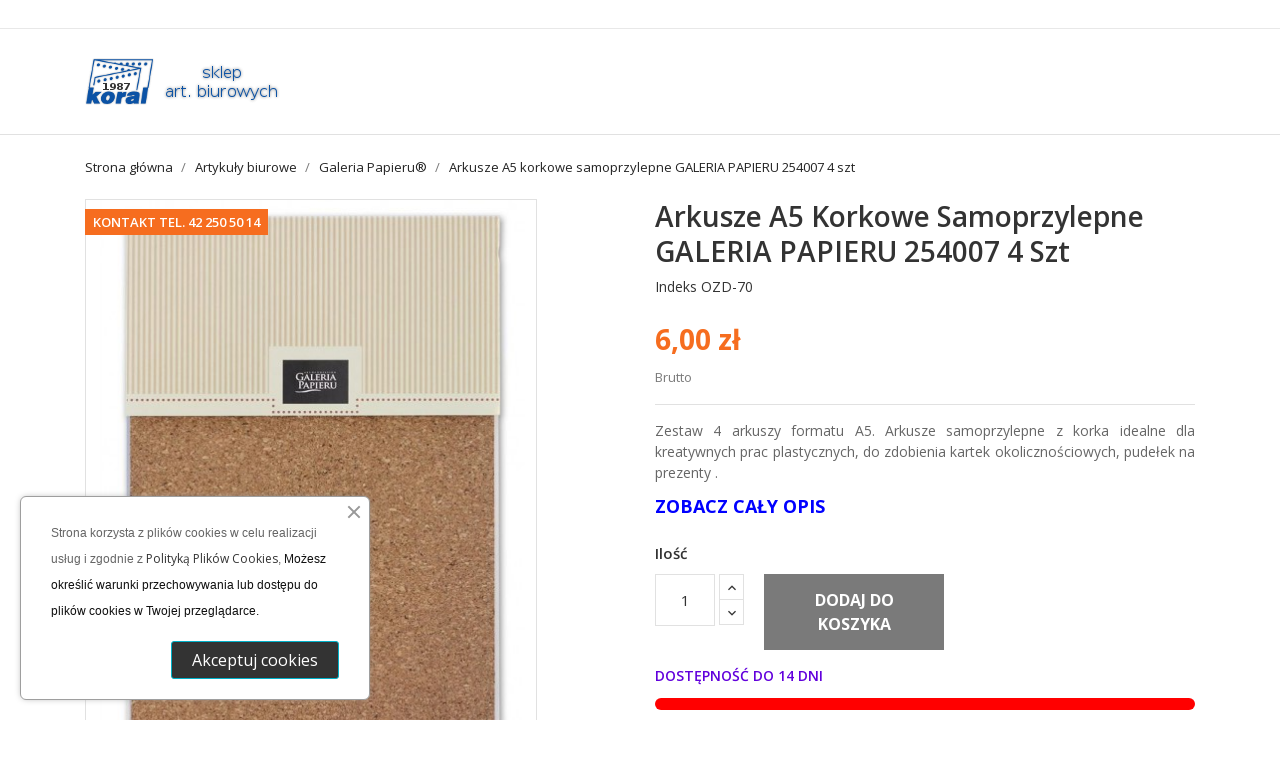

--- FILE ---
content_type: text/html; charset=utf-8
request_url: https://koral-lodz.pl/galeria-papieru/2036-arkusze-a5-samoprzylepne-korkowe-galeria-papieru-254007-4-szt.html
body_size: 14919
content:
<!doctype html>
<html lang="pl">

    <head>
        
            
  <meta charset="utf-8">


  <meta http-equiv="x-ua-compatible" content="ie=edge">



    <link rel="canonical" href="https://koral-lodz.pl/galeria-papieru/2036-arkusze-a5-samoprzylepne-korkowe-galeria-papieru-254007-4-szt.html">

  <title>Arkusze A5 samoprzylepne korkowe GALERIA PAPIERU 254007 4 szt</title>
  <meta name="description" content="Zestaw 4 arkuszy formatu A5. Arkusze samoprzylepne z korka idealne dla kreatywnych prac plastycznych, do zdobienia kartek okolicznościowych, pudełek na prezenty">
  <meta name="keywords" content="">
        <link rel="canonical" href="https://koral-lodz.pl/galeria-papieru/2036-arkusze-a5-samoprzylepne-korkowe-galeria-papieru-254007-4-szt.html">
  


  <meta name="viewport" content="width=device-width, initial-scale=1">



  <link rel="icon" type="image/vnd.microsoft.icon" href="https://koral-lodz.pl/img/favicon.ico?1644501180">
  <link rel="shortcut icon" type="image/x-icon" href="https://koral-lodz.pl/img/favicon.ico?1644501180">
  <link href="https://fonts.googleapis.com/css?family=Open+Sans:300,400,600,700" rel="stylesheet">



    <link rel="stylesheet" href="https://koral-lodz.pl/themes/bizkickpro/assets/cache/theme-9e2fa6195.css" type="text/css" media="all">




  

  <script type="text/javascript">
        var prestashop = {"cart":{"products":[],"totals":{"total":{"type":"total","label":"Razem","amount":0,"value":"0,00\u00a0z\u0142"},"total_including_tax":{"type":"total","label":"Suma (brutto)","amount":0,"value":"0,00\u00a0z\u0142"},"total_excluding_tax":{"type":"total","label":"Suma (netto)","amount":0,"value":"0,00\u00a0z\u0142"}},"subtotals":{"products":{"type":"products","label":"Produkty","amount":0,"value":"0,00\u00a0z\u0142"},"discounts":null,"shipping":{"type":"shipping","label":"Wysy\u0142ka","amount":0,"value":""},"tax":null},"products_count":0,"summary_string":"0 sztuk","vouchers":{"allowed":1,"added":[]},"discounts":[],"minimalPurchase":0,"minimalPurchaseRequired":""},"currency":{"id":1,"name":"Z\u0142oty polski","iso_code":"PLN","iso_code_num":"985","sign":"z\u0142"},"customer":{"lastname":null,"firstname":null,"email":null,"birthday":null,"newsletter":null,"newsletter_date_add":null,"optin":null,"website":null,"company":null,"siret":null,"ape":null,"is_logged":false,"gender":{"type":null,"name":null},"addresses":[]},"language":{"name":"Polski (Polish)","iso_code":"pl","locale":"pl-PL","language_code":"pl","is_rtl":"0","date_format_lite":"Y-m-d","date_format_full":"Y-m-d H:i:s","id":1},"page":{"title":"","canonical":"https:\/\/koral-lodz.pl\/galeria-papieru\/2036-arkusze-a5-samoprzylepne-korkowe-galeria-papieru-254007-4-szt.html","meta":{"title":"Arkusze A5 samoprzylepne korkowe GALERIA PAPIERU 254007 4 szt","description":"Zestaw 4 arkuszy formatu A5. Arkusze samoprzylepne z korka idealne dla kreatywnych prac plastycznych, do zdobienia kartek okoliczno\u015bciowych, pude\u0142ek na prezenty","keywords":"","robots":"index"},"page_name":"product","body_classes":{"lang-pl":true,"lang-rtl":false,"country-PL":true,"currency-PLN":true,"layout-full-width":true,"page-product":true,"tax-display-enabled":true,"product-id-2036":true,"product-Arkusze A5 korkowe samoprzylepne GALERIA PAPIERU 254007 4 szt":true,"product-id-category-445":true,"product-id-manufacturer-112":true,"product-id-supplier-0":true,"product-available-for-order":true},"admin_notifications":[]},"shop":{"name":"KORAL - artyku\u0142y biurowe \u0141\u00f3d\u017a","logo":"https:\/\/koral-lodz.pl\/img\/logo-1644501180.jpg","stores_icon":"https:\/\/koral-lodz.pl\/img\/logo_stores.png","favicon":"https:\/\/koral-lodz.pl\/img\/favicon.ico"},"urls":{"base_url":"https:\/\/koral-lodz.pl\/","current_url":"https:\/\/koral-lodz.pl\/galeria-papieru\/2036-arkusze-a5-samoprzylepne-korkowe-galeria-papieru-254007-4-szt.html","shop_domain_url":"https:\/\/koral-lodz.pl","img_ps_url":"https:\/\/koral-lodz.pl\/img\/","img_cat_url":"https:\/\/koral-lodz.pl\/img\/c\/","img_lang_url":"https:\/\/koral-lodz.pl\/img\/l\/","img_prod_url":"https:\/\/koral-lodz.pl\/img\/p\/","img_manu_url":"https:\/\/koral-lodz.pl\/img\/m\/","img_sup_url":"https:\/\/koral-lodz.pl\/img\/su\/","img_ship_url":"https:\/\/koral-lodz.pl\/img\/s\/","img_store_url":"https:\/\/koral-lodz.pl\/img\/st\/","img_col_url":"https:\/\/koral-lodz.pl\/img\/co\/","img_url":"https:\/\/koral-lodz.pl\/themes\/bizkickpro\/assets\/img\/","css_url":"https:\/\/koral-lodz.pl\/themes\/bizkickpro\/assets\/css\/","js_url":"https:\/\/koral-lodz.pl\/themes\/bizkickpro\/assets\/js\/","pic_url":"https:\/\/koral-lodz.pl\/upload\/","pages":{"address":"https:\/\/koral-lodz.pl\/adres","addresses":"https:\/\/koral-lodz.pl\/adresy","authentication":"https:\/\/koral-lodz.pl\/logowanie","cart":"https:\/\/koral-lodz.pl\/koszyk","category":"https:\/\/koral-lodz.pl\/index.php?controller=category","cms":"https:\/\/koral-lodz.pl\/index.php?controller=cms","contact":"https:\/\/koral-lodz.pl\/kontakt","discount":"https:\/\/koral-lodz.pl\/rabaty","guest_tracking":"https:\/\/koral-lodz.pl\/sledzenie-zamowien-gosci","history":"https:\/\/koral-lodz.pl\/historia-zamowien","identity":"https:\/\/koral-lodz.pl\/dane-osobiste","index":"https:\/\/koral-lodz.pl\/","my_account":"https:\/\/koral-lodz.pl\/moje-konto","order_confirmation":"https:\/\/koral-lodz.pl\/potwierdzenie-zamowienia","order_detail":"https:\/\/koral-lodz.pl\/index.php?controller=order-detail","order_follow":"https:\/\/koral-lodz.pl\/sledzenie-zamowienia","order":"https:\/\/koral-lodz.pl\/zam\u00f3wienie","order_return":"https:\/\/koral-lodz.pl\/index.php?controller=order-return","order_slip":"https:\/\/koral-lodz.pl\/potwierdzenie-zwrotu","pagenotfound":"https:\/\/koral-lodz.pl\/nie-znaleziono-strony","password":"https:\/\/koral-lodz.pl\/odzyskiwanie-hasla","pdf_invoice":"https:\/\/koral-lodz.pl\/index.php?controller=pdf-invoice","pdf_order_return":"https:\/\/koral-lodz.pl\/index.php?controller=pdf-order-return","pdf_order_slip":"https:\/\/koral-lodz.pl\/index.php?controller=pdf-order-slip","prices_drop":"https:\/\/koral-lodz.pl\/promocje","product":"https:\/\/koral-lodz.pl\/index.php?controller=product","search":"https:\/\/koral-lodz.pl\/szukaj","sitemap":"https:\/\/koral-lodz.pl\/Mapa strony","stores":"https:\/\/koral-lodz.pl\/nasze-sklepy","supplier":"https:\/\/koral-lodz.pl\/dostawcy","register":"https:\/\/koral-lodz.pl\/logowanie?create_account=1","order_login":"https:\/\/koral-lodz.pl\/zam\u00f3wienie?login=1"},"alternative_langs":[],"theme_assets":"\/themes\/bizkickpro\/assets\/","actions":{"logout":"https:\/\/koral-lodz.pl\/?mylogout="},"no_picture_image":{"bySize":{"small_default":{"url":"https:\/\/koral-lodz.pl\/img\/p\/pl-default-small_default.jpg","width":98,"height":124},"cart_default":{"url":"https:\/\/koral-lodz.pl\/img\/p\/pl-default-cart_default.jpg","width":125,"height":159},"home_default":{"url":"https:\/\/koral-lodz.pl\/img\/p\/pl-default-home_default.jpg","width":350,"height":446},"medium_default":{"url":"https:\/\/koral-lodz.pl\/img\/p\/pl-default-medium_default.jpg","width":452,"height":575},"large_default":{"url":"https:\/\/koral-lodz.pl\/img\/p\/pl-default-large_default.jpg","width":513,"height":655}},"small":{"url":"https:\/\/koral-lodz.pl\/img\/p\/pl-default-small_default.jpg","width":98,"height":124},"medium":{"url":"https:\/\/koral-lodz.pl\/img\/p\/pl-default-home_default.jpg","width":350,"height":446},"large":{"url":"https:\/\/koral-lodz.pl\/img\/p\/pl-default-large_default.jpg","width":513,"height":655},"legend":""}},"configuration":{"display_taxes_label":true,"display_prices_tax_incl":true,"is_catalog":false,"show_prices":true,"opt_in":{"partner":false},"quantity_discount":{"type":"price","label":"cena jednostkowa"},"voucher_enabled":1,"return_enabled":0},"field_required":[],"breadcrumb":{"links":[{"title":"Strona g\u0142\u00f3wna","url":"https:\/\/koral-lodz.pl\/"},{"title":"Artyku\u0142y biurowe","url":"https:\/\/koral-lodz.pl\/7-artykuly-biurowe"},{"title":"Galeria Papieru\u00ae","url":"https:\/\/koral-lodz.pl\/445-galeria-papieru"},{"title":"Arkusze A5 korkowe samoprzylepne GALERIA PAPIERU 254007 4 szt","url":"https:\/\/koral-lodz.pl\/galeria-papieru\/2036-arkusze-a5-samoprzylepne-korkowe-galeria-papieru-254007-4-szt.html"}],"count":4},"link":{"protocol_link":"https:\/\/","protocol_content":"https:\/\/"},"time":1768618061,"static_token":"24affa65ded8da2bee640f64403e13d7","token":"e981f6b8ea647f73ff661cd9e2ab4608","debug":false};
        var prestashopFacebookAjaxController = "https:\/\/koral-lodz.pl\/module\/ps_facebook\/Ajax";
        var psr_icon_color = "#9d0b0b";
      </script>



  <style>
    #loader-wrapper {
        background-color: rgba(255,255,255,0.9);
        background-position: center center;
        background-repeat: no-repeat;
        background-image: url(/modules/ht_themeloader/views/img/preloader.gif);
    }
</style><script type="text/javascript">
 var baseAjax ='https://koral-lodz.pl/module/ybc_productimagehover/ajax';
 var YBC_PI_TRANSITION_EFFECT = 'zoom';
 var _PI_VER_17_ = 1
 var _PI_VER_16_ = 1
</script><style>
            a:hover{
            color: #f66d1f;
        }
        #header a:hover{
            color: #f66d1f;
        }
        body#checkout a:hover{
            color: #f66d1f;
        }
        #header .header-nav .right-nav .user-info > a:hover{
            color: #f66d1f;
        } 
        #header .header-nav .right-nav #contact-link > a:hover{
            color: #f66d1f;
        }
        #header .ht-account-links .toggle-link-content span:hover {
            color: #f66d1f;
        }
        #header .ht-account-links .toggle-link-icon span:hover {
            color: #f66d1f;
        }
        .header-bottom {
            background-color: #f66d1f;
        }
        #header.ht-menu-sticy > .header-bottom {
            background-color: #f66d1f;
        }
        #_desktop_cart .blockcart:hover{
            color: #f66d1f;
        }
        #header .main-menu .sub-menu .top-menu > li a:hover {
            color: #f66d1f;
        }
        .section-title > h2 > span::before {
            border-color: #f66d1f;
        }
        #product-modal .modal-content .modal-body .product-images img:hover{
            border-top: 3px solid #f66d1f;
        }
        .carousel .carousel-control .icon-next:hover, 
        .carousel .carousel-control .icon-prev:hover {
            background-color: #f66d1f;
            border-color: #f66d1f;
        }
        #products .highlighted-informations .quick-view:hover{
            color: #f66d1f;
        } 
        .featured-products .highlighted-informations .quick-view:hover{
            color: #f66d1f;
        }
        .product-accessories .highlighted-informations .quick-view:hover{
            color: #f66d1f;
        }
        .product-miniature .highlighted-informations .quick-view:hover{
            color: #f66d1f;
        }
        #header .main-menu .top-menu.ht-classic > li.ht-level-0 > .collapse > ul.top-menu li a:hover{
            color: #f66d1f;
        }
        #products .product-title a:hover{     
            color: #f66d1f;   
        } 
        .product-price {
            color: #f66d1f;
        }
        #products .product-price-and-shipping, 
        .featured-products .product-price-and-shipping, 
        .product-accessories .product-price-and-shipping, 
        .product-item .product-miniature .product-price-and-shipping {
            color: #f66d1f;
        }
        .featured-products .product-title a:hover{
            color: #f66d1f;
        } 
        .product-accessories .product-title a:hover{
            color: #f66d1f;
        }
        .product-miniature .product-title a:hover{
            color: #f66d1f;
        }
        .home-fullwidth-block ul li h1{
            color: #f66d1f;
        }
        .home-advantage-block .hab-inner .home-advantage-block-inner > span{
            color: #f66d1f;
        }
        .contactinfo-section .footer-links-column .footer-column-content .content > p > span a:hover{
            color: #f66d1f;
        }
        #left-column .block-categories .category-sub-menu li:hover > a{
            color: #f66d1f;
        } 
        #category #left-column #search_filters .facet .title h1:hover{
            color: #f66d1f;
        } 
        #search_filters .facet .facet-label a:hover{
            color: #f66d1f;
        } 
        #search_filters_brands .facet .facet-label a:hover{
            color: #f66d1f;
        } 
        #search_filters_suppliers .facet .facet-label a:hover{
            color: #f66d1f;
        }
        .block-categories .collapse-icons .add:hover{
            color: #f66d1f;
        } 
        .navbar-toggler .material-icons:hover{
            color: #f66d1f;
        }
        .clear-all-wrapper .btn-tertiary:hover{
            color: #f66d1f;
        }
        .product-additional-info .social-sharing li a:hover{
            color: #f66d1f;
        }
        .product-line-grid-right .cart-line-product-actions .remove-from-cart:hover{
            color: #f66d1f;
        } 
        .product-line-grid-right .product-price .remove-from-cart:hover{
            color: #f66d1f;
        }
        .cart-grid-body a.label:hover{
            color: #f66d1f;
        }
        .cart-grid-body a.label:hover
        {
            color: #f66d1f;
        }
        /*#header .header-nav .cart-preview a:hover, 
        #header .header-nav .cart-preview i:hover {
            color: #f66d1f;
        }
        #header .header-nav .cart-preview.active a:hover, 
        #header .header-nav .cart-preview.active i:hover {
            color: #f66d1f;
        }*/
        #products .products-grid .products .product-item.list-view .product-description .product-title > a:hover {
            color: #f66d1f;
        }
        #left-column .block-categories .category-sub-menu li:hover > a ,
        #category #left-column #search_filters .facet .title h1:hover,
        .block-categories .collapse-icons .add:hover,
        .navbar-toggler .material-icons:hover{
            color: #f66d1f;
        }
        #_mobile_top_menu .navbar-toggler .material-icons:hover,
        #footer .navbar-toggler .material-icons:hover{
            color: #f66d1f;
        }
        #header .header-nav #menu-icon .material-icons:hover   {
            color: #f66d1f;
        }
        .block_newsletter .btn.btn-primary {
            background: #f66d1f;
        }
        .footer-top {
            background: #f66d1f;
        }
        .footer-container .about-section .footer-links-column .footer-column-content .footer-social-icon li a {
            background: #f66d1f;    
            border-color: #f66d1f;
        }
        .footer-container .about-section .footer-links-column .footer-column-content .footer-social-icon li:hover a {
            color: #f66d1f;
        }

        .btn-primary.focus{        
            background-color: #f66d1f;    
        } 
        .btn-primary:focus{        
            background-color: #f66d1f;    
        }
        .btn-primary:hover{        
            background-color: #f66d1f;  
        }
        #header .main-menu > ul .current a[data-depth="0"],        
        #header .main-menu > ul a[data-depth="0"]:hover{        
            background-color: #f66d1f;   
        }
        .featured-products .owl-controls.clickable .owl-buttons > div:hover{        
            background-color: #f66d1f;  
        }
        #products .product-miniature .discount-percentage{        
            background-color: #f66d1f;   
        } 
        #products .product-miniature .on-sale{        
            background-color: #f66d1f;   
        } 
        #products .product-miniature .online-only{        
            background-color: #f66d1f;   
        } 
        #products .product-miniature .pack{        
            background-color: #f66d1f;   
        } 
        #products .product-miniature .product-flags .new{        
            background-color: #f66d1f;  
        } 
        .featured-products .product-miniature .discount-percentage{        
            background-color: #f66d1f; 
        } 
        .featured-products .product-miniature .on-sale{        
            background-color: #f66d1f;  
        } 
        .featured-products .product-miniature .online-only{        
            background-color: #f66d1f;   
        } 
        .featured-products .product-miniature .pack{        
            background-color: #f66d1f;   
        } 
        .featured-products .product-miniature .product-flags .new{        
            background-color: #f66d1f;   
        } 
        .product-accessories .product-miniature .discount-percentage{        
            background-color: #f66d1f; 
        } 
        .product-accessories .product-miniature .on-sale{        
            background-color: #f66d1f;  
        } 
        .product-accessories .product-miniature .online-only{        
            background-color: #f66d1f;   
        } 
        .product-accessories .product-miniature .pack{        
            background-color: #f66d1f;  
        } 
        .product-accessories .product-miniature .product-flags .new{      
            background-color: #f66d1f;  
        } 
        .product-miniature .product-miniature .discount-percentage{    
            background-color: #f66d1f;  
        } 
        .product-miniature .product-miniature .on-sale{   
            background-color: #f66d1f;  
        } 
        .product-miniature .product-miniature .online-only{    
            background-color: #f66d1f;  
        } 
        .product-miniature .product-miniature .pack{     
            background-color: #f66d1f;  
        } 
        .product-miniature .product-miniature .product-flags .new{     
            background-color: #f66d1f;  
        }
        .bootstrap-touchspin .btn-touchspin:hover{       
            background-color: #f66d1f;   
        }
        .add .btn:hover{      
            background-color: #f66d1f;  
        }
        #product .btn:hover{     
            background-color: #f66d1f;   
        }
        .latest-offer-section .offer-inner > a:hover{   
            background-color: #f66d1f;  
        }
        .pagination li a:hover, 
        .pagination li:hover span{   
            background-color: #f66d1f;  
        }
        #products .row.products-selection .display-mode span:hover{   
            background-color: #f66d1f;  
        }
        .input-group .input-group-btn > .btn:hover{   
            background-color: #f66d1f;  
        }
        .home-fullwidth-block .action.primary:hover{   
            background-color: #f66d1f;  
        }
        .testimonial-slider .owl-controls.clickable .owl-buttons > div:hover{    
            background-color: #f66d1f;  
        }
        #footer .newsletter-section .block_newsletter form .col-xs-12 .btn-primary{      
            background-color: #f66d1f;  
        }
        #footer .block-social ul > li{      
            background-color: #f66d1f;  
        }
        .scrollTop{     
            background-color: #f66d1f;   
        }
        .has-discount .discount{    
            background-color: #f66d1f; 
        }
        #blockcart-modal .cart-content-btn .btn:hover{    
            background-color: #f66d1f;    
        }
        .checkout-step .content > .nav-inline > .nav-item .nav-link.active{    
            background-color: #f66d1f;   
        }
        .checkout-step .content > .nav-inline > .nav-item .nav-link:hover{    
            background-color: #f66d1f;  
        }
        body#checkout section.checkout-step .radio-inline input[type="radio"]:checked + span{    
            background-color: #f66d1f; 
        }
        .active_filters{
            background-color: #f66d1f;
        }
        #header .main-menu .sub-menu{
            border-top-color: #f66d1f;
        }
        .latest-offer-section .offer-inner > a{
            border: 2px solid #f66d1f;
        }
        .home-fullwidth-block .action.primary:hover{
            border-color: #f66d1f;
        }
        .color.active{        background-color: #f66d1f;    } .color:hover{
            border-color: #f66d1f;
        }
        .custom-checkbox input[type="checkbox"] + span.color.active{
            border-color: #f66d1f;
        }
        .facet-label.active .custom-checkbox span.color{
            border-color: #f66d1f;
        }
        .scrollTop{
            border-color: #f66d1f;
        }
        .facet-label:hover .custom-checkbox span.color{
            border-color: #f66d1f;
        }
        .checkout-step .content > .nav-inline > .nav-item .nav-link.active{
            border-color: #f66d1f;
        }
        .checkout-step .content > .nav-inline > .nav-item .nav-link:hover{
            border-color: #f66d1f;
        }
        #header .main-menu .top-menu.ht-classic > li.ht-level-0 > .collapse > ul.top-menu li .collapse{
            border-top: 3px solid #f66d1f;
        }
        .custom-radio input[type="radio"]:checked + span{        
            background-color: #f66d1f;   
        } 
        #header .main-menu > ul a[data-depth="0"]:hover{        
            background-color: #f66d1f;   
        } 
    

            .products-grid .products .product-item .product-miniature .thumbnail-container .product-image-block,
        #products .products-grid .products .product-item .product-miniature .thumbnail-container .product-image-block{
            border: 1px solid #e1e1e1;
        }
    
    #products .products-grid .products .product-item{
                    width: 33.3333%;
            }
    @media(max-width: 767px) {
        #products .products-grid .products .product-item {
            width: 33.3333%;
        }
    }
    @media(max-width: 639px) {
        #products .products-grid .products .product-item {
            width: 50%;
        }
    }


    
    
    
    
</style>




        
    <meta property="og:type" content="product">
    <meta property="og:url" content="https://koral-lodz.pl/galeria-papieru/2036-arkusze-a5-samoprzylepne-korkowe-galeria-papieru-254007-4-szt.html">
    <meta property="og:title" content="Arkusze A5 samoprzylepne korkowe GALERIA PAPIERU 254007 4 szt">
    <meta property="og:site_name" content="KORAL - artykuły biurowe Łódź">
    <meta property="og:description" content="Zestaw 4 arkuszy formatu A5. Arkusze samoprzylepne z korka idealne dla kreatywnych prac plastycznych, do zdobienia kartek okolicznościowych, pudełek na prezenty">
    <meta property="og:image" content="https://koral-lodz.pl/7260-large_default/arkusze-a5-samoprzylepne-korkowe-galeria-papieru-254007-4-szt.jpg">
    <meta property="product:pretax_price:amount" content="4.88">
    <meta property="product:pretax_price:currency" content="PLN">
    <meta property="product:price:amount" content="6">
    <meta property="product:price:currency" content="PLN">
            <meta property="product:weight:value" content="0.100000">
        <meta property="product:weight:units" content="kg">
    
    </head>

    <body id="product" class="lang-pl country-pl currency-pln layout-full-width page-product tax-display-enabled product-id-2036 product-arkusze-a5-korkowe-samoprzylepne-galeria-papieru-254007-4-szt product-id-category-445 product-id-manufacturer-112 product-id-supplier-0 product-available-for-order">

        
            
        

    <main>
        <div class="ht-main-content">
        
                    

        <header id="header">
            
                
    <div class="header-banner">
        
    </div>



    <nav class="header-nav">
        <div class="container">
            <div class="row">
                <div class="hidden-sm-down">
                    <div class="col-md-6 col-xs-12 payment-currency-block">
                        
                    </div>
                    <div class="col-md-6 right-nav">
                        
                    </div>
                </div>
                <div class="hidden-md-up text-sm-center mobile">
                    <div class="float-xs-left" id="menu-icon">
                        <i class="material-icons d-inline">&#xE5D2;</i>
                    </div>
                    <div class="float-xs-right" id="_mobile_cart"></div>
                    <div class="float-xs-right" id="_mobile_user_info"></div>
                    <div class="top-logo" id="_mobile_logo"></div>
                    <div class="clearfix"></div>
                </div>
            </div>
        </div>
    </nav>



    <div class="header-top">
        <div class="container">
            <div class="row">
                <div class="col-md-4  hidden-sm-down" id="_desktop_logo">
                    <h1 class="header-logo">
                        <a href="https://koral-lodz.pl/">
                            <img class="logo" src="https://koral-lodz.pl/img/logo-1644501180.jpg" alt="KORAL - artykuły biurowe Łódź" title="KORAL - artykuły biurowe Łódź">
                            <span style="display: none;">KORAL - artykuły biurowe Łódź</span>
                        </a>
                    </h1>
                </div>
                <div class="col-md-8 col-sm-12 position-static">
                    
                    <div class="clearfix"></div>
                </div>
            </div>
            <div id="mobile_top_menu_wrapper" class="row hidden-md-up" style="display:none;">
                <div class="js-top-menu mobile" id="_mobile_top_menu"></div>
                <div class="js-top-menu-bottom">
                    <div id="_mobile_currency_selector"></div>
                    <div id="_mobile_language_selector"></div>
                    <div id="_mobile_contact_link"></div>
                </div>
            </div>
        </div>
    </div>
    
            
        </header>

        
            
<aside id="notifications">
  <div class="container">
    
    
    
      </div>
</aside>
        
        
        <section id="wrapper">
            
            <div class="container">
                
                    <nav data-depth="4" class="breadcrumb hidden-sm-down">
  <ol itemscope itemtype="http://schema.org/BreadcrumbList">
          
        <li itemprop="itemListElement" itemscope itemtype="http://schema.org/ListItem">
          <a itemprop="item" href="https://koral-lodz.pl/">
            <span itemprop="name">Strona główna</span>
          </a>
          <meta itemprop="position" content="1">
        </li>
      
          
        <li itemprop="itemListElement" itemscope itemtype="http://schema.org/ListItem">
          <a itemprop="item" href="https://koral-lodz.pl/7-artykuly-biurowe">
            <span itemprop="name">Artykuły biurowe</span>
          </a>
          <meta itemprop="position" content="2">
        </li>
      
          
        <li itemprop="itemListElement" itemscope itemtype="http://schema.org/ListItem">
          <a itemprop="item" href="https://koral-lodz.pl/445-galeria-papieru">
            <span itemprop="name">Galeria Papieru®</span>
          </a>
          <meta itemprop="position" content="3">
        </li>
      
          
        <li itemprop="itemListElement" itemscope itemtype="http://schema.org/ListItem">
          <a itemprop="item" href="https://koral-lodz.pl/galeria-papieru/2036-arkusze-a5-samoprzylepne-korkowe-galeria-papieru-254007-4-szt.html">
            <span itemprop="name">Arkusze A5 korkowe samoprzylepne GALERIA PAPIERU 254007 4 szt</span>
          </a>
          <meta itemprop="position" content="4">
        </li>
      
      </ol>
</nav>
                
                <div class="row">
                    

                    
  <div id="content-wrapper">
    
    

    <section id="main" itemscope itemtype="https://schema.org/Product">
        <meta itemprop="url" content="https://koral-lodz.pl/galeria-papieru/2036-arkusze-a5-samoprzylepne-korkowe-galeria-papieru-254007-4-szt.html">

        <div class="row">
            <div class="col-md-6">
                
                    <section class="page-content" id="content">
                        
                            
                                <ul class="product-flags">
                                                                            <li class="product-flag out_of_stock">Kontakt tel. 42 250 50 14</li>
                                                                        </ul>
                            

                            
                                <div class="images-container js-images-container">
  
    <div class="product-cover">
              <img
          class="js-qv-product-cover img-fluid"
          src="https://koral-lodz.pl/7260-medium_default/arkusze-a5-samoprzylepne-korkowe-galeria-papieru-254007-4-szt.jpg"
                      alt="Arkusze A5 samoprzylepne korkowe GALERIA PAPIERU 254007"
            title="Arkusze A5 samoprzylepne korkowe GALERIA PAPIERU 254007"
                    loading="lazy"
          width="452"
          height="575"
        >
        <div class="layer hidden-sm-down" data-toggle="modal" data-target="#product-modal">
          <i class="material-icons zoom-in">search</i>
        </div>
          </div>
  

  
    <div class="js-qv-mask mask">
      <ul class="product-images js-qv-product-images">
                  <li class="thumb-container js-thumb-container">
            <img
              class="thumb js-thumb  selected js-thumb-selected "
              data-image-medium-src="https://koral-lodz.pl/7260-medium_default/arkusze-a5-samoprzylepne-korkowe-galeria-papieru-254007-4-szt.jpg"
              data-image-large-src="https://koral-lodz.pl/7260-large_default/arkusze-a5-samoprzylepne-korkowe-galeria-papieru-254007-4-szt.jpg"
              src="https://koral-lodz.pl/7260-small_default/arkusze-a5-samoprzylepne-korkowe-galeria-papieru-254007-4-szt.jpg"
                              alt="Arkusze A5 samoprzylepne korkowe GALERIA PAPIERU 254007"
                title="Arkusze A5 samoprzylepne korkowe GALERIA PAPIERU 254007"
                            loading="lazy"
              width="98"
              height="124"
            >
          </li>
              </ul>
    </div>
  

</div>
                            
                            <div class="scroll-box-arrows">
                                <i class="material-icons left">&#xE314;</i>
                                <i class="material-icons right">&#xE315;</i>
                            </div>

                        
                    </section>
                
            </div>
            <div class="col-md-6">
                
                    
                        <h1 class="h1" itemprop="name">Arkusze A5 korkowe samoprzylepne GALERIA PAPIERU 254007 4 szt</h1>
                    
											<div class="product-reference">
							<label class="label">Indeks </label>
							<span itemprop="sku">OZD-70</span>
							
						</div>
					                
                
                      <div class="product-prices">
    
          

    
      <div
        class="product-price h5 "
        itemprop="offers"
        itemscope
        itemtype="https://schema.org/Offer"
      >
        <link itemprop="availability" href="https://schema.org/InStock"/>
        <meta itemprop="priceCurrency" content="PLN">

        <div class="current-price">
          <span itemprop="price" content="6">6,00 zł</span>

                  </div>

        
                  
      </div>
    

    
          

    
          

    
          

    

    <div class="tax-shipping-delivery-label">
              Brutto
            
      
    </div>
  </div>
					
                

                <div class="product-information">
                    
                        <div id="product-description-short-2036" class="product-short-desc" itemprop="description"><p>Zestaw 4 arkuszy formatu A5. Arkusze samoprzylepne z korka idealne dla kreatywnych prac plastycznych, do zdobienia kartek okolicznościowych, pudełek na prezenty .</p></div>
						<p><a href="#tabs"><span style="color:blue; font-weight:bold">ZOBACZ CAŁY OPIS</span></a></p>
                    

                    
                    <div class="product-actions">
                        
                            <form action="https://koral-lodz.pl/koszyk" method="post" id="add-to-cart-or-refresh">
                                <input type="hidden" name="token" value="24affa65ded8da2bee640f64403e13d7">
                                <input type="hidden" name="id_product" value="2036" id="product_page_product_id">
                                <input type="hidden" name="id_customization" value="0" id="product_customization_id">

                                
                                    <div class="product-variants js-product-variants">
  </div>
                                

                                
                                                                    

                                
                                    <section class="product-discounts">
  </section>
                                

                                
                                    <div class="product-add-to-cart js-product-add-to-cart">
      <span class="control-label">Ilość</span>

    
      <div class="product-quantity clearfix">
        <div class="qty">
          <input
            type="number"
            name="qty"
            id="quantity_wanted"
            inputmode="numeric"
            pattern="[0-9]*"
                          value="1"
              min="1"
                        class="input-group"
            aria-label="Ilość"
          >
        </div>

        <div class="add">
          <button
            class="btn btn-primary add-to-cart"
            data-button-action="add-to-cart"
            type="submit"
                          disabled
                      >
            <i class="material-icons shopping-cart">&#xE547;</i>
            Dodaj do koszyka
          </button>
        </div>

        
      </div>
    

    
      <span id="product-availability" class="js-product-availability">
                              <i class="material-icons product-unavailable">&#xE14B;</i>
                    Kontakt tel. 42 250 50 14
              </span>
    

    
      <p class="product-minimal-quantity js-product-minimal-quantity">
              </p>
    
  </div>
                                

                                
                                    <div class="product-additional-info">
  

<style>

            .product-information .product-timer-wrapper .timer-wrapper-outer .timer .timer-wrapper .time {
            background: #333333;
        }
        
            .product-information .product-timer-wrapper > span > span {
            color: #ff0000;
        }
    
            .product-information .product-timer-wrapper .timer-wrapper-outer .timer .timer-wrapper .time {
            color: #FFFFFF;
        }
    
            .product-information .product-timer-wrapper > span {
            color: #333333;
        } 
        .product-information .product-timer-wrapper .timer-wrapper-outer .timer .timer-wrapper .text {
            color: #333333;
        }
    
                        .product-information .product-timer-wrapper.sticky-timer {
                background-color: #ffffff;
            }
            
    
</style>    <div class="product-qty-wrapper">
                    <div class="message-text">Dostępność do 14 dni</div>
                            <div class="progressbar-block">
                <span class="outer-bar">
                    <span class="inner-bar" style="max-width: 100%;"></span>
                </span>
            </div>
            </div>

    <style>

        #product #product-availability{
            display: none !important;
        }

                    .product-qty-wrapper .message-text {
                color: #6200dc;
            }
                            .product-qty-wrapper .message-text > span {
                color: #ff0000;
            }
                                            .product-qty-wrapper .progressbar-block .outer-bar .inner-bar {
                    background-color: #ff0000;
                }
                            
    </style>


      <div class="social-sharing">
      <span>Udostępnij</span>
      <ul>
                  <li class="facebook icon-gray"><a href="https://www.facebook.com/sharer.php?u=https%3A%2F%2Fkoral-lodz.pl%2Fgaleria-papieru%2F2036-arkusze-a5-samoprzylepne-korkowe-galeria-papieru-254007-4-szt.html" class="text-hide" title="Udostępnij" target="_blank">Udostępnij</a></li>
                  <li class="twitter icon-gray"><a href="https://twitter.com/intent/tweet?text=Arkusze+A5+korkowe+samoprzylepne+GALERIA+PAPIERU+254007+4+szt https%3A%2F%2Fkoral-lodz.pl%2Fgaleria-papieru%2F2036-arkusze-a5-samoprzylepne-korkowe-galeria-papieru-254007-4-szt.html" class="text-hide" title="Tweetuj" target="_blank">Tweetuj</a></li>
                  <li class="pinterest icon-gray"><a href="https://www.pinterest.com/pin/create/button/?media=https%3A%2F%2Fkoral-lodz.pl%2F7260%2Farkusze-a5-samoprzylepne-korkowe-galeria-papieru-254007-4-szt.jpg&amp;url=https%3A%2F%2Fkoral-lodz.pl%2Fgaleria-papieru%2F2036-arkusze-a5-samoprzylepne-korkowe-galeria-papieru-254007-4-szt.html" class="text-hide" title="Pinterest" target="_blank">Pinterest</a></li>
              </ul>
    </div>
  

</div>
                                

                                
                                    <input class="product-refresh ps-hidden-by-js" name="refresh" type="submit" value="Odśwież">
                                
                            </form>
                        

                    </div>

                    
                    
                        <div class="blockreassurance_product">
            <div>
            <span class="item-product">
                                                        <img class="svg invisible" src="/modules/blockreassurance/views/img/img_perso/security.svg">
                                    &nbsp;
            </span>
                          <span class="block-title" style="color:#000000;">Polityka bezpieczeństwa</span>
              <p style="color:#000000;">W celu zapewnienia maksymalnego bezpieczeństwa Państwa transakcji, wykorzystujemy protokół SSL</p>
                    </div>
            <div style="cursor:pointer;" onclick="window.open('https://koral-lodz.pl/content/1-dostawa')">
            <span class="item-product">
                                                        <img class="svg invisible" src="/modules/blockreassurance/views/img/reassurance/pack2/carrier.svg">
                                    &nbsp;
            </span>
                          <span class="block-title" style="color:#000000;">Zasady dostawy</span>
              <p style="color:#000000;">kurier, odbiór własny, nasz transport w Łodzi  </p>
                    </div>
            <div style="cursor:pointer;" onclick="window.open('https://koral-lodz.pl/content/7-zwroty')">
            <span class="item-product">
                                                        <img class="svg invisible" src="/modules/blockreassurance/views/img/reassurance/pack2/parcel.svg">
                                    &nbsp;
            </span>
                          <span class="block-title" style="color:#000000;">Zasady zwrotu</span>
              <p style="color:#000000;">Zwrot nieużywanego towaru do 14 dni</p>
                    </div>
        <div class="clearfix"></div>
</div>

                    
                </div>
            </div>
        </div>
		 <a name="tabs"/>
        
            <div class="tabs">
                <ul class="nav nav-tabs" role="tablist">
                                            <li class="nav-item">
                            <a
                                class="nav-link active"
                                data-toggle="tab"
                                href="#description"
                                role="tab"
                                aria-controls="description"
                                 aria-selected="true">Opis</a>
                        </li>
                                        <li class="nav-item">
                        <a
                            class="nav-link"
                            data-toggle="tab"
                            href="#product-details"
                            role="tab"
                            aria-controls="product-details"
                            >Szczegóły Produktu</a>
                    </li>
                                                                                                        <li class="nav-item">
                            <a
                                class="nav-link"
                                data-toggle="tab"
                                href="#extra-0"
                                role="tab"
                                aria-controls="extra-0">Komentarze</a>
                        </li>
                                    </ul>

                <div class="tab-content" id="tab-content">
                    <div class="tab-pane fade in active" id="description" role="tabpanel">
                        
                            <div class="product-description"><h1>Arkusze A5 samoprzylepne korkowe GALERIA PAPIERU 254007 4 szt</h1>
<ul>
<li>ilość arkuszy w opakowaniu : 4 szt</li>
<li>kolor : beżowy</li>
<li>produkt : GALERIA PAPIERU</li>
<li>kod producenta : 254007</li>
</ul>
<p></p></div>
                        
                    </div>

                    
                        <div class="tab-pane fade"
     id="product-details"
     data-product="{&quot;id_shop_default&quot;:&quot;1&quot;,&quot;id_manufacturer&quot;:&quot;112&quot;,&quot;id_supplier&quot;:&quot;0&quot;,&quot;reference&quot;:&quot;OZD-70&quot;,&quot;is_virtual&quot;:&quot;0&quot;,&quot;delivery_in_stock&quot;:&quot;&quot;,&quot;delivery_out_stock&quot;:&quot;&quot;,&quot;id_category_default&quot;:&quot;445&quot;,&quot;on_sale&quot;:&quot;0&quot;,&quot;online_only&quot;:&quot;0&quot;,&quot;ecotax&quot;:0,&quot;minimal_quantity&quot;:&quot;1&quot;,&quot;low_stock_threshold&quot;:null,&quot;low_stock_alert&quot;:&quot;0&quot;,&quot;price&quot;:&quot;6,00\u00a0z\u0142&quot;,&quot;unity&quot;:&quot;&quot;,&quot;unit_price_ratio&quot;:&quot;0.000000&quot;,&quot;additional_shipping_cost&quot;:&quot;0.000000&quot;,&quot;customizable&quot;:&quot;0&quot;,&quot;text_fields&quot;:&quot;0&quot;,&quot;uploadable_files&quot;:&quot;0&quot;,&quot;redirect_type&quot;:&quot;301-category&quot;,&quot;id_type_redirected&quot;:&quot;445&quot;,&quot;available_for_order&quot;:&quot;1&quot;,&quot;available_date&quot;:&quot;0000-00-00&quot;,&quot;show_condition&quot;:&quot;1&quot;,&quot;condition&quot;:&quot;new&quot;,&quot;show_price&quot;:&quot;1&quot;,&quot;indexed&quot;:&quot;1&quot;,&quot;visibility&quot;:&quot;both&quot;,&quot;cache_default_attribute&quot;:&quot;0&quot;,&quot;advanced_stock_management&quot;:&quot;0&quot;,&quot;date_add&quot;:&quot;2018-11-13 14:50:10&quot;,&quot;date_upd&quot;:&quot;2025-12-23 13:44:45&quot;,&quot;pack_stock_type&quot;:&quot;3&quot;,&quot;meta_description&quot;:&quot;Zestaw 4 arkuszy formatu A5. Arkusze samoprzylepne z korka idealne dla kreatywnych prac plastycznych, do zdobienia kartek okoliczno\u015bciowych, pude\u0142ek na prezenty&quot;,&quot;meta_keywords&quot;:&quot;&quot;,&quot;meta_title&quot;:&quot;Arkusze A5 samoprzylepne korkowe GALERIA PAPIERU 254007 4 szt&quot;,&quot;link_rewrite&quot;:&quot;arkusze-a5-samoprzylepne-korkowe-galeria-papieru-254007-4-szt&quot;,&quot;name&quot;:&quot;Arkusze A5 korkowe samoprzylepne GALERIA PAPIERU 254007 4 szt&quot;,&quot;description&quot;:&quot;&lt;h1&gt;Arkusze A5 samoprzylepne korkowe GALERIA PAPIERU 254007 4 szt&lt;\/h1&gt;\n&lt;ul&gt;\n&lt;li&gt;ilo\u015b\u0107 arkuszy w opakowaniu : 4 szt&lt;\/li&gt;\n&lt;li&gt;kolor : be\u017cowy&lt;\/li&gt;\n&lt;li&gt;produkt : GALERIA PAPIERU&lt;\/li&gt;\n&lt;li&gt;kod producenta : 254007&lt;\/li&gt;\n&lt;\/ul&gt;\n&lt;p&gt;&lt;\/p&gt;&quot;,&quot;description_short&quot;:&quot;&lt;p&gt;Zestaw 4 arkuszy formatu A5. Arkusze samoprzylepne z korka idealne dla kreatywnych prac plastycznych, do zdobienia kartek okoliczno\u015bciowych, pude\u0142ek na prezenty .&lt;\/p&gt;&quot;,&quot;available_now&quot;:&quot;Na stanie&quot;,&quot;available_later&quot;:&quot;Dost\u0119pno\u015b\u0107 do 14 dni&quot;,&quot;id&quot;:2036,&quot;id_product&quot;:2036,&quot;out_of_stock&quot;:2,&quot;new&quot;:0,&quot;id_product_attribute&quot;:&quot;0&quot;,&quot;quantity_wanted&quot;:1,&quot;extraContent&quot;:[{&quot;title&quot;:&quot;Komentarze&quot;,&quot;content&quot;:&quot;&lt;script type=\&quot;text\/javascript\&quot;&gt;\n    var myprestacomments_controller_url = &#039;https:\/\/koral-lodz.pl\/module\/myprestacomments\/default&#039;;\n    var confirm_report_message = &#039;Czy jeste\u015b pewien, \u017ce chcesz zg\u0142osi\u0107 ten komentarz?&#039;;\n    var secure_key = &#039;290c117a5a03fba18c1cbc8c54ffe97a&#039;;\n    var myprestacomments_url_rewrite = &#039;1&#039;;\n    var MyprestaComment_added = &#039;Tw\u00f3j komentarz zosta\u0142 dodany!&#039;;\n    var MyprestaComment_added_moderation = &#039;Tw\u00f3j komentarz zosta\u0142 dodany i b\u0119dzie widoczny jak tylko zatwierdzi go moderator.&#039;;\n    var MyprestaComment_title = &#039;Nowy komentarz&#039;;\n    var MyprestaComment_ok = &#039;Tak&#039;;\n    var moderation_active = 1;\n&lt;\/script&gt;\n\n&lt;div id=\&quot;myprestacommentsBlock\&quot; itemscope=\&quot;\&quot; itemtype=\&quot;http:\/\/schema.org\/product\&quot;&gt;\n        &lt;meta itemprop=\&quot;name\&quot; content=\&quot;Arkusze A5 korkowe samoprzylepne GALERIA PAPIERU 254007 4 szt\&quot;&gt;\n    &lt;meta itemprop=\&quot;url\&quot; content=\&quot;https:\/\/koral-lodz.pl\/galeria-papieru\/2036-arkusze-a5-samoprzylepne-korkowe-galeria-papieru-254007-4-szt.html\&quot;&gt;\n        &lt;h1 class=\&quot;h1 products-section-title text-uppercase \&quot;&gt;Komentarze&lt;\/h1&gt;\n    &lt;div class=\&quot;tabs\&quot;&gt;\n        &lt;div class=\&quot;clearfix pull-right\&quot;&gt;\n                            &lt;a class=\&quot;open-comment-form btn btn-primary\&quot; href=\&quot;#new_comment_form\&quot;&gt;Napisz swoj\u0105 opini\u0119&lt;\/a&gt;\n                    &lt;\/div&gt;\n        &lt;div id=\&quot;new_comment_form_ok\&quot; class=\&quot;alert alert-success\&quot; style=\&quot;display:none;padding:15px 25px\&quot;&gt;&lt;\/div&gt;\n        &lt;div id=\&quot;product_comments_block_tab\&quot;&gt;\n                                                &lt;p class=\&quot;align_center alert alert-info\&quot;&gt;\n                        &lt;a id=\&quot;new_comment_tab_btn\&quot; class=\&quot;open-comment-form\&quot; href=\&quot;#new_comment_form\&quot;&gt;B\u0105d\u017a pierwszym kt\u00f3ry napisze recenzj\u0119 !&lt;\/a&gt;\n                    &lt;\/p&gt;\n                                    &lt;\/div&gt;\n    &lt;\/div&gt;\n\n            &lt;!-- Fancybox --&gt;\n        &lt;div style=\&quot;display:none\&quot;&gt;\n            &lt;div id=\&quot;new_comment_form\&quot;&gt;\n                                    &lt;p class=\&quot;alert alert-warning\&quot;&gt;Opinie mog\u0105 by\u0107 dodawane tylko przez klient\u00f3w, kt\u00f3rzy kupili ten produkt&lt;\/p&gt;\n                            &lt;\/div&gt;\n        &lt;\/div&gt;\n        &lt;!-- End fancybox --&gt;\n    &lt;\/div&gt;&quot;,&quot;attr&quot;:{&quot;id&quot;:&quot;&quot;,&quot;class&quot;:&quot;&quot;},&quot;moduleName&quot;:&quot;myprestacomments&quot;}],&quot;allow_oosp&quot;:0,&quot;category&quot;:&quot;galeria-papieru&quot;,&quot;category_name&quot;:&quot;Galeria Papieru\u00ae&quot;,&quot;link&quot;:&quot;https:\/\/koral-lodz.pl\/galeria-papieru\/2036-arkusze-a5-samoprzylepne-korkowe-galeria-papieru-254007-4-szt.html&quot;,&quot;attribute_price&quot;:0,&quot;price_tax_exc&quot;:4.8799999999999999,&quot;price_without_reduction&quot;:6.0023999999999997,&quot;reduction&quot;:0,&quot;specific_prices&quot;:[],&quot;quantity&quot;:0,&quot;quantity_all_versions&quot;:0,&quot;id_image&quot;:&quot;pl-default&quot;,&quot;features&quot;:[],&quot;attachments&quot;:[],&quot;virtual&quot;:0,&quot;pack&quot;:0,&quot;packItems&quot;:[],&quot;nopackprice&quot;:0,&quot;customization_required&quot;:false,&quot;rate&quot;:23,&quot;tax_name&quot;:&quot;PTU PL 23%&quot;,&quot;ecotax_rate&quot;:0,&quot;unit_price&quot;:&quot;&quot;,&quot;customizations&quot;:{&quot;fields&quot;:[]},&quot;id_customization&quot;:0,&quot;is_customizable&quot;:false,&quot;show_quantities&quot;:false,&quot;quantity_label&quot;:&quot;Przedmiot&quot;,&quot;quantity_discounts&quot;:[],&quot;customer_group_discount&quot;:0,&quot;images&quot;:[{&quot;bySize&quot;:{&quot;small_default&quot;:{&quot;url&quot;:&quot;https:\/\/koral-lodz.pl\/7260-small_default\/arkusze-a5-samoprzylepne-korkowe-galeria-papieru-254007-4-szt.jpg&quot;,&quot;width&quot;:98,&quot;height&quot;:124},&quot;cart_default&quot;:{&quot;url&quot;:&quot;https:\/\/koral-lodz.pl\/7260-cart_default\/arkusze-a5-samoprzylepne-korkowe-galeria-papieru-254007-4-szt.jpg&quot;,&quot;width&quot;:125,&quot;height&quot;:159},&quot;home_default&quot;:{&quot;url&quot;:&quot;https:\/\/koral-lodz.pl\/7260-home_default\/arkusze-a5-samoprzylepne-korkowe-galeria-papieru-254007-4-szt.jpg&quot;,&quot;width&quot;:350,&quot;height&quot;:446},&quot;medium_default&quot;:{&quot;url&quot;:&quot;https:\/\/koral-lodz.pl\/7260-medium_default\/arkusze-a5-samoprzylepne-korkowe-galeria-papieru-254007-4-szt.jpg&quot;,&quot;width&quot;:452,&quot;height&quot;:575},&quot;large_default&quot;:{&quot;url&quot;:&quot;https:\/\/koral-lodz.pl\/7260-large_default\/arkusze-a5-samoprzylepne-korkowe-galeria-papieru-254007-4-szt.jpg&quot;,&quot;width&quot;:513,&quot;height&quot;:655}},&quot;small&quot;:{&quot;url&quot;:&quot;https:\/\/koral-lodz.pl\/7260-small_default\/arkusze-a5-samoprzylepne-korkowe-galeria-papieru-254007-4-szt.jpg&quot;,&quot;width&quot;:98,&quot;height&quot;:124},&quot;medium&quot;:{&quot;url&quot;:&quot;https:\/\/koral-lodz.pl\/7260-home_default\/arkusze-a5-samoprzylepne-korkowe-galeria-papieru-254007-4-szt.jpg&quot;,&quot;width&quot;:350,&quot;height&quot;:446},&quot;large&quot;:{&quot;url&quot;:&quot;https:\/\/koral-lodz.pl\/7260-large_default\/arkusze-a5-samoprzylepne-korkowe-galeria-papieru-254007-4-szt.jpg&quot;,&quot;width&quot;:513,&quot;height&quot;:655},&quot;legend&quot;:&quot;Arkusze A5 samoprzylepne korkowe GALERIA PAPIERU 254007&quot;,&quot;id_image&quot;:&quot;7260&quot;,&quot;cover&quot;:&quot;1&quot;,&quot;position&quot;:&quot;1&quot;,&quot;associatedVariants&quot;:[]}],&quot;cover&quot;:{&quot;bySize&quot;:{&quot;small_default&quot;:{&quot;url&quot;:&quot;https:\/\/koral-lodz.pl\/7260-small_default\/arkusze-a5-samoprzylepne-korkowe-galeria-papieru-254007-4-szt.jpg&quot;,&quot;width&quot;:98,&quot;height&quot;:124},&quot;cart_default&quot;:{&quot;url&quot;:&quot;https:\/\/koral-lodz.pl\/7260-cart_default\/arkusze-a5-samoprzylepne-korkowe-galeria-papieru-254007-4-szt.jpg&quot;,&quot;width&quot;:125,&quot;height&quot;:159},&quot;home_default&quot;:{&quot;url&quot;:&quot;https:\/\/koral-lodz.pl\/7260-home_default\/arkusze-a5-samoprzylepne-korkowe-galeria-papieru-254007-4-szt.jpg&quot;,&quot;width&quot;:350,&quot;height&quot;:446},&quot;medium_default&quot;:{&quot;url&quot;:&quot;https:\/\/koral-lodz.pl\/7260-medium_default\/arkusze-a5-samoprzylepne-korkowe-galeria-papieru-254007-4-szt.jpg&quot;,&quot;width&quot;:452,&quot;height&quot;:575},&quot;large_default&quot;:{&quot;url&quot;:&quot;https:\/\/koral-lodz.pl\/7260-large_default\/arkusze-a5-samoprzylepne-korkowe-galeria-papieru-254007-4-szt.jpg&quot;,&quot;width&quot;:513,&quot;height&quot;:655}},&quot;small&quot;:{&quot;url&quot;:&quot;https:\/\/koral-lodz.pl\/7260-small_default\/arkusze-a5-samoprzylepne-korkowe-galeria-papieru-254007-4-szt.jpg&quot;,&quot;width&quot;:98,&quot;height&quot;:124},&quot;medium&quot;:{&quot;url&quot;:&quot;https:\/\/koral-lodz.pl\/7260-home_default\/arkusze-a5-samoprzylepne-korkowe-galeria-papieru-254007-4-szt.jpg&quot;,&quot;width&quot;:350,&quot;height&quot;:446},&quot;large&quot;:{&quot;url&quot;:&quot;https:\/\/koral-lodz.pl\/7260-large_default\/arkusze-a5-samoprzylepne-korkowe-galeria-papieru-254007-4-szt.jpg&quot;,&quot;width&quot;:513,&quot;height&quot;:655},&quot;legend&quot;:&quot;Arkusze A5 samoprzylepne korkowe GALERIA PAPIERU 254007&quot;,&quot;id_image&quot;:&quot;7260&quot;,&quot;cover&quot;:&quot;1&quot;,&quot;position&quot;:&quot;1&quot;,&quot;associatedVariants&quot;:[]},&quot;has_discount&quot;:false,&quot;discount_type&quot;:null,&quot;discount_percentage&quot;:null,&quot;discount_percentage_absolute&quot;:null,&quot;discount_amount&quot;:null,&quot;discount_amount_to_display&quot;:null,&quot;price_amount&quot;:6,&quot;unit_price_full&quot;:&quot;&quot;,&quot;show_availability&quot;:true,&quot;availability_message&quot;:&quot;Kontakt tel. 42 250 50 14&quot;,&quot;availability_date&quot;:null,&quot;availability&quot;:&quot;unavailable&quot;}"
     role="tabpanel"
  >
  
          <div class="product-manufacturer">
                  <a href="https://koral-lodz.pl/brand/112-galeria-papieru">
            <img src="https://koral-lodz.pl/img/m/112.jpg" class="img img-thumbnail manufacturer-logo" alt="Galeria Papieru®">
          </a>
              </div>
              <div class="product-reference">
        <label class="label">Indeks </label>
        <span itemprop="sku">OZD-70</span>
      </div>
      

  
      

  
      

  
    <div class="product-out-of-stock">
      
    </div>
  

  
      

    
      

  
          <div class="product-condition">
        <label class="label">Stan: </label>
        <link itemprop="itemCondition" href="https://schema.org/NewCondition"/>
        <span>Nowy</span>
      </div>
      
</div>
                    

                    
                                            
                                                                                    <div class="tab-pane fade in " id="extra-0" role="tabpanel"  id="" class="">
                            <script type="text/javascript">
    var myprestacomments_controller_url = 'https://koral-lodz.pl/module/myprestacomments/default';
    var confirm_report_message = 'Czy jesteś pewien, że chcesz zgłosić ten komentarz?';
    var secure_key = '290c117a5a03fba18c1cbc8c54ffe97a';
    var myprestacomments_url_rewrite = '1';
    var MyprestaComment_added = 'Twój komentarz został dodany!';
    var MyprestaComment_added_moderation = 'Twój komentarz został dodany i będzie widoczny jak tylko zatwierdzi go moderator.';
    var MyprestaComment_title = 'Nowy komentarz';
    var MyprestaComment_ok = 'Tak';
    var moderation_active = 1;
</script>

<div id="myprestacommentsBlock" itemscope="" itemtype="http://schema.org/product">
        <meta itemprop="name" content="Arkusze A5 korkowe samoprzylepne GALERIA PAPIERU 254007 4 szt">
    <meta itemprop="url" content="https://koral-lodz.pl/galeria-papieru/2036-arkusze-a5-samoprzylepne-korkowe-galeria-papieru-254007-4-szt.html">
        <h1 class="h1 products-section-title text-uppercase ">Komentarze</h1>
    <div class="tabs">
        <div class="clearfix pull-right">
                            <a class="open-comment-form btn btn-primary" href="#new_comment_form">Napisz swoją opinię</a>
                    </div>
        <div id="new_comment_form_ok" class="alert alert-success" style="display:none;padding:15px 25px"></div>
        <div id="product_comments_block_tab">
                                                <p class="align_center alert alert-info">
                        <a id="new_comment_tab_btn" class="open-comment-form" href="#new_comment_form">Bądź pierwszym który napisze recenzję !</a>
                    </p>
                                    </div>
    </div>

            <!-- Fancybox -->
        <div style="display:none">
            <div id="new_comment_form">
                                    <p class="alert alert-warning">Opinie mogą być dodawane tylko przez klientów, którzy kupili ten produkt</p>
                            </div>
        </div>
        <!-- End fancybox -->
    </div>
                        </div>
                                    </div>  
            </div>
        

        
                    

        
            <section class="featured-products category-product clearfix">
    <div class="section-title">
        <h2 class="title">
                            4 innych produktów w tej samej kategorii
                    </h2>
    </div>
    <div class="products-grid">
        <div class="row">
            <div class="products owl-theme owl-carousel catproduct-slider">
                                    
    <div class="product-item">
        <article class="product-miniature js-product-miniature" data-id-product="2461" data-id-product-attribute="0" itemscope itemtype="http://schema.org/Product">
            <div class="thumbnail-container">
                <div class="product-image-block">
                    
                        <a href="https://koral-lodz.pl/galeria-papieru/2461-filc-dekoracyjny-a4-mix-10-kol-centrum-88081-4030969880814.html" class="thumbnail product-thumbnail">
                            <img
                                src = "https://koral-lodz.pl/5783-home_default/filc-dekoracyjny-a4-mix-10-kol-centrum-88081.jpg"
                                alt = "Filc dekoracyjny A4 mix 10-..."
                                title = "Filc dekoracyjny A4 mix 10-..."
                                data-full-size-image-url = "https://koral-lodz.pl/5783-large_default/filc-dekoracyjny-a4-mix-10-kol-centrum-88081.jpg" />
                        </a>
                    

                    
                        <ul class="product-flags">
                                                            <li class="product-flag out_of_stock">Kontakt tel. 42 250 50 14</li>
                                                        </ul>
                    
                    <div class="highlighted-informations no-variants hidden-sm-down">
                        
                            <a class="quick-view" href="#" data-link-action="quickview">
                                <i class="material-icons search">&#xE8B6;</i> Szybki podgląd
                            </a>
                        
                        
                                                    
                    </div>
                </div>
                <div class="product-description">
                    
                        <h3 class="h3 product-title" itemprop="name"><a href="https://koral-lodz.pl/galeria-papieru/2461-filc-dekoracyjny-a4-mix-10-kol-centrum-88081-4030969880814.html">Filc dekoracyjny A4 mix 10- kol CENTRUM 88081</a></h3>
                        
                        
                        <div class="product-short-desc" id="product-description-short-2461" itemprop="description"><p>Zestaw dekoracyjnych filców dla kreatywnych i do scrabookingu. Zastaw zawiera 10 sztuk w różnych kolorach</p></div>
                    
                    
                        <div class="comments_note">
            <div class="star_content clearfix">
                                                <div class="star star_on"></div>
                                                                <div class="star star_on"></div>
                                                                <div class="star star_on"></div>
                                                                <div class="star star_on"></div>
                                                                <div class="star star_on"></div>
                                    </div>
            </div>
                    
                    
                                                    <div class="product-price-and-shipping">

                                

                                <span class="sr-only">Cena</span>
                                <span itemprop="price" class="price">8,60 zł</span>

                                
                                
                                
                            </div>
                                            
                                            <div class="add">
                            <form action="https://koral-lodz.pl/koszyk" class="cart-form-url" method="post">
                                <input type="hidden" name="token" class="cart-form-token" value="24affa65ded8da2bee640f64403e13d7">
                                <input type="hidden" value="2461" name="id_product">
                                <input type="hidden" class="input-group form-control" value="1" name="qty" />
                                <button data-button-action="add-to-cart" class="btn btn-primary">Dodaj do koszyka</button>
                            </form>
                        </div>
                                    </div>
            </div>
        </article>
    </div>

                                    
    <div class="product-item">
        <article class="product-miniature js-product-miniature" data-id-product="956" data-id-product-attribute="0" itemscope itemtype="http://schema.org/Product">
            <div class="thumbnail-container">
                <div class="product-image-block">
                    
                        <a href="https://koral-lodz.pl/kartony-ozdobne/956-karton-ozdobny-satyna-zielony-220g-20-ark-5903069979551.html" class="thumbnail product-thumbnail">
                            <img
                                src = "https://koral-lodz.pl/7648-home_default/karton-ozdobny-satyna-zielony-220g-20-ark.jpg"
                                alt = "Karton ozdobny A4 SATYNA  zielony"
                                title = "Karton ozdobny A4 SATYNA  zielony"
                                data-full-size-image-url = "https://koral-lodz.pl/7648-large_default/karton-ozdobny-satyna-zielony-220g-20-ark.jpg" />
                        </a>
                    

                    
                        <ul class="product-flags">
                                                            <li class="product-flag out_of_stock">Kontakt tel. 42 250 50 14</li>
                                                        </ul>
                    
                    <div class="highlighted-informations no-variants hidden-sm-down">
                        
                            <a class="quick-view" href="#" data-link-action="quickview">
                                <i class="material-icons search">&#xE8B6;</i> Szybki podgląd
                            </a>
                        
                        
                                                    
                    </div>
                </div>
                <div class="product-description">
                    
                        <h3 class="h3 product-title" itemprop="name"><a href="https://koral-lodz.pl/kartony-ozdobne/956-karton-ozdobny-satyna-zielony-220g-20-ark-5903069979551.html">KartonA4 SATYNA   ozdobny zielony 220g 20 ark. Galeria...</a></h3>
                        
                        
                        <div class="product-short-desc" id="product-description-short-956" itemprop="description"><ul>
<li>gramatura 230g/m2</li>
<li>do druku <span> w drukarkach laserowych</span></li>
<li>format A4</li>
<li>marka : Galeria Papieru®</li>
<li>kod producenta : 1114</li>
<li>kolor : zielony</li>
<li>opakowanie : 20 arkuszy</li>
</ul></div>
                    
                    
                        <div class="comments_note">
            <div class="star_content clearfix">
                                                <div class="star star_on"></div>
                                                                <div class="star star_on"></div>
                                                                <div class="star star_on"></div>
                                                                <div class="star star_on"></div>
                                                                <div class="star star_on"></div>
                                    </div>
            </div>
                    
                    
                                                    <div class="product-price-and-shipping">

                                

                                <span class="sr-only">Cena</span>
                                <span itemprop="price" class="price">14,00 zł</span>

                                
                                
                                
                            </div>
                                            
                                            <div class="add">
                            <form action="https://koral-lodz.pl/koszyk" class="cart-form-url" method="post">
                                <input type="hidden" name="token" class="cart-form-token" value="24affa65ded8da2bee640f64403e13d7">
                                <input type="hidden" value="956" name="id_product">
                                <input type="hidden" class="input-group form-control" value="1" name="qty" />
                                <button data-button-action="add-to-cart" class="btn btn-primary">Dodaj do koszyka</button>
                            </form>
                        </div>
                                    </div>
            </div>
        </article>
    </div>

                                    
    <div class="product-item">
        <article class="product-miniature js-product-miniature" data-id-product="938" data-id-product-attribute="0" itemscope itemtype="http://schema.org/Product">
            <div class="thumbnail-container">
                <div class="product-image-block">
                    
                        <a href="https://koral-lodz.pl/kartony-ozdobne/938-karton-ozdobny-gladki-bialy-250g-20-ark-5903069001917.html" class="thumbnail product-thumbnail">
                            <img
                                src = "https://koral-lodz.pl/9107-home_default/karton-ozdobny-gladki-bialy-250g-20-ark.jpg"
                                alt = "Karton ozdobny A4 GŁADKI..."
                                title = "Karton ozdobny A4 GŁADKI..."
                                data-full-size-image-url = "https://koral-lodz.pl/9107-large_default/karton-ozdobny-gladki-bialy-250g-20-ark.jpg" />
                        </a>
                    

                    
                        <ul class="product-flags">
                                                            <li class="product-flag out_of_stock">Kontakt tel. 42 250 50 14</li>
                                                        </ul>
                    
                    <div class="highlighted-informations no-variants hidden-sm-down">
                        
                            <a class="quick-view" href="#" data-link-action="quickview">
                                <i class="material-icons search">&#xE8B6;</i> Szybki podgląd
                            </a>
                        
                        
                                                    
                    </div>
                </div>
                <div class="product-description">
                    
                        <h3 class="h3 product-title" itemprop="name"><a href="https://koral-lodz.pl/kartony-ozdobne/938-karton-ozdobny-gladki-bialy-250g-20-ark-5903069001917.html">Karton ozdobny A4 GŁADKI biały 250g (20 ark.) Galeria...</a></h3>
                        
                        
                        <div class="product-short-desc" id="product-description-short-938" itemprop="description"><ul>
<li>gramatura: 250g</li>
<li>do druku w drukarkach atramentowych i laserowych</li>
<li>format: A4</li>
<li>kolor: biały</li>
<li>marka: Galeria Papieru®</li>
<li>kod producenta: 202801</li>
<li>opakowanie: 20 arkuszy</li>
</ul>
<p></p>
<p></p>
<p></p></div>
                    
                    
                        <div class="comments_note">
            <div class="star_content clearfix">
                                                <div class="star star_on"></div>
                                                                <div class="star star_on"></div>
                                                                <div class="star star_on"></div>
                                                                <div class="star star_on"></div>
                                                                <div class="star star_on"></div>
                                    </div>
            </div>
                    
                    
                                                    <div class="product-price-and-shipping">

                                

                                <span class="sr-only">Cena</span>
                                <span itemprop="price" class="price">16,20 zł</span>

                                
                                
                                
                            </div>
                                            
                                            <div class="add">
                            <form action="https://koral-lodz.pl/koszyk" class="cart-form-url" method="post">
                                <input type="hidden" name="token" class="cart-form-token" value="24affa65ded8da2bee640f64403e13d7">
                                <input type="hidden" value="938" name="id_product">
                                <input type="hidden" class="input-group form-control" value="1" name="qty" />
                                <button data-button-action="add-to-cart" class="btn btn-primary">Dodaj do koszyka</button>
                            </form>
                        </div>
                                    </div>
            </div>
        </article>
    </div>

                                    
    <div class="product-item">
        <article class="product-miniature js-product-miniature" data-id-product="941" data-id-product-attribute="0" itemscope itemtype="http://schema.org/Product">
            <div class="thumbnail-container">
                <div class="product-image-block">
                    
                        <a href="https://koral-lodz.pl/kartony-ozdobne/941-karton-ozdobny-skora-bialy-230g-20-ark.html" class="thumbnail product-thumbnail">
                            <img
                                src = "https://koral-lodz.pl/9105-home_default/karton-ozdobny-skora-bialy-230g-20-ark.jpg"
                                alt = "Karton papier ozdobny A4..."
                                title = "Karton papier ozdobny A4..."
                                data-full-size-image-url = "https://koral-lodz.pl/9105-large_default/karton-ozdobny-skora-bialy-230g-20-ark.jpg" />
                        </a>
                    

                    
                        <ul class="product-flags">
                                                    </ul>
                    
                    <div class="highlighted-informations no-variants hidden-sm-down">
                        
                            <a class="quick-view" href="#" data-link-action="quickview">
                                <i class="material-icons search">&#xE8B6;</i> Szybki podgląd
                            </a>
                        
                        
                                                    
                    </div>
                </div>
                <div class="product-description">
                    
                        <h3 class="h3 product-title" itemprop="name"><a href="https://koral-lodz.pl/kartony-ozdobne/941-karton-ozdobny-skora-bialy-230g-20-ark.html">Karton papier ozdobny A4 SKÓRA biały 230g (20 ark.)...</a></h3>
                        
                        
                        <div class="product-short-desc" id="product-description-short-941" itemprop="description"><ul>
<li>gramatura: 230g</li>
<li>do druku w drukarkach atramentowych (nie nadaje się do drukarek laserowych)</li>
<li>format: A4</li>
<li>kolor: biały</li>
<li>opakowanie: 20 arkuszy</li>
<li>marka: Galeria Papieru®</li>
<li>kod: 202201</li>
</ul>
<p></p>
<p></p></div>
                    
                    
                        <div class="comments_note">
            <div class="star_content clearfix">
                                                <div class="star star_on"></div>
                                                                <div class="star star_on"></div>
                                                                <div class="star star_on"></div>
                                                                <div class="star star_on"></div>
                                                                <div class="star star_on"></div>
                                    </div>
            </div>
                    
                    
                                                    <div class="product-price-and-shipping">

                                

                                <span class="sr-only">Cena</span>
                                <span itemprop="price" class="price">11,00 zł</span>

                                
                                
                                
                            </div>
                                            
                                            <div class="add">
                            <form action="https://koral-lodz.pl/koszyk" class="cart-form-url" method="post">
                                <input type="hidden" name="token" class="cart-form-token" value="24affa65ded8da2bee640f64403e13d7">
                                <input type="hidden" value="941" name="id_product">
                                <input type="hidden" class="input-group form-control" value="1" name="qty" />
                                <button data-button-action="add-to-cart" class="btn btn-primary">Dodaj do koszyka</button>
                            </form>
                        </div>
                                    </div>
            </div>
        </article>
    </div>

                            </div>
        </div>
</section>            <style>
            
        </style>
        Dokładamy wszelkich starań, by opisy i zdjęcia produktów nie zawierały uchybień lub błędów.  Jednak ze względu na różne typy monitorów, błędy w informacjach od producentów lub dystrybutorów, występujące różnice nie mogą dawać podstawy zwrotu zakupionych produktów
    
        

        
            
<div class="modal fade js-product-images-modal" id="product-modal">
  <div class="modal-dialog" role="document">
    <div class="modal-content">
      <div class="modal-body">
                <figure>
          <img class="js-modal-product-cover product-cover-modal" width="513" src="https://koral-lodz.pl/7260-large_default/arkusze-a5-samoprzylepne-korkowe-galeria-papieru-254007-4-szt.jpg" alt="Arkusze A5 samoprzylepne korkowe GALERIA PAPIERU 254007" title="Arkusze A5 samoprzylepne korkowe GALERIA PAPIERU 254007" itemprop="image">
          <figcaption class="image-caption">
          
            <div id="product-description-short" itemprop="description"><p>Zestaw 4 arkuszy formatu A5. Arkusze samoprzylepne z korka idealne dla kreatywnych prac plastycznych, do zdobienia kartek okolicznościowych, pudełek na prezenty .</p></div>
          
        </figcaption>
        </figure>
        <aside id="thumbnails" class="thumbnails js-thumbnails text-sm-center">
          
            <div class="js-modal-mask mask  nomargin ">
              <ul class="product-images js-modal-product-images">
                                  <li class="thumb-container">
                    <img data-image-large-src="https://koral-lodz.pl/7260-large_default/arkusze-a5-samoprzylepne-korkowe-galeria-papieru-254007-4-szt.jpg" class="thumb js-modal-thumb" src="https://koral-lodz.pl/7260-home_default/arkusze-a5-samoprzylepne-korkowe-galeria-papieru-254007-4-szt.jpg" alt="Arkusze A5 samoprzylepne korkowe GALERIA PAPIERU 254007" title="Arkusze A5 samoprzylepne korkowe GALERIA PAPIERU 254007" width="350" itemprop="image">
                  </li>
                              </ul>
            </div>
          
                  </aside>
      </div>
    </div><!-- /.modal-content -->
  </div><!-- /.modal-dialog -->
</div><!-- /.modal -->
        

        
            <footer class="page-footer">
                
                    <!-- Footer content -->
                
            </footer>
        
    </section>


    
  </div>



                    
                </div>
            </div>
            
        </section>


        

        <footer id="footer">
            
                
<div class="newsletter-section">
    
        
    
</div>
<div class="footer-container">
    <div class="container">
        <div class="row">
            
                <div class="col-md-4 links">
  <div class="row">
      <div class="col-md-6 wrapper">
      <h3 class="h3 hidden-sm-down">Produkty</h3>
            <div class="title clearfix hidden-md-up" data-target="#footer_sub_menu_96027" data-toggle="collapse">
        <span class="h3">Produkty</span>
        <span class="float-xs-right">
          <span class="navbar-toggler collapse-icons">
            <i class="material-icons add">&#xE313;</i>
            <i class="material-icons remove">&#xE316;</i>
          </span>
        </span>
      </div>
      <ul id="footer_sub_menu_96027" class="collapse">
                  <li>
            <a
                id="link-custom-page-producenci-1"
                class="custom-page-link"
                href="https://koral-lodz.pl/brands"
                title=""
                            >
              Producenci
            </a>
          </li>
              </ul>
    </div>
      <div class="col-md-6 wrapper">
      <h3 class="h3 hidden-sm-down">Nasza firma</h3>
            <div class="title clearfix hidden-md-up" data-target="#footer_sub_menu_46461" data-toggle="collapse">
        <span class="h3">Nasza firma</span>
        <span class="float-xs-right">
          <span class="navbar-toggler collapse-icons">
            <i class="material-icons add">&#xE313;</i>
            <i class="material-icons remove">&#xE316;</i>
          </span>
        </span>
      </div>
      <ul id="footer_sub_menu_46461" class="collapse">
                  <li>
            <a
                id="link-cms-page-4-2"
                class="cms-page-link"
                href="https://koral-lodz.pl/content/4-o-nas"
                title="Dowiedz się więcej o nas"
                            >
              O Nas
            </a>
          </li>
                  <li>
            <a
                id="link-cms-page-8-2"
                class="cms-page-link"
                href="https://koral-lodz.pl/content/8-polityka-cookies"
                title=""
                            >
              Polityka Cookies
            </a>
          </li>
              </ul>
    </div>
    </div>
</div>
<div id="block_myaccount_infos" class="col-md-2 links wrapper">
  <h3 class="myaccount-title hidden-sm-down">
    <a class="text-uppercase" href="https://koral-lodz.pl/moje-konto" rel="nofollow">
      Twoje konto
    </a>
  </h3>
  <div class="title clearfix hidden-md-up" data-target="#footer_account_list" data-toggle="collapse">
    <span class="h3">Twoje konto</span>
    <span class="float-xs-right">
      <span class="navbar-toggler collapse-icons">
        <i class="material-icons add">&#xE313;</i>
        <i class="material-icons remove">&#xE316;</i>
      </span>
    </span>
  </div>
  <ul class="account-list collapse" id="footer_account_list">
            <li>
          <a href="https://koral-lodz.pl/dane-osobiste" title="Dane osobowe" rel="nofollow">
            Dane osobowe
          </a>
        </li>
            <li>
          <a href="https://koral-lodz.pl/historia-zamowien" title="Zamówienia" rel="nofollow">
            Zamówienia
          </a>
        </li>
            <li>
          <a href="https://koral-lodz.pl/potwierdzenie-zwrotu" title="Moje pokwitowania - korekty płatności" rel="nofollow">
            Moje pokwitowania - korekty płatności
          </a>
        </li>
            <li>
          <a href="https://koral-lodz.pl/adresy" title="Adresy" rel="nofollow">
            Adresy
          </a>
        </li>
            <li>
          <a href="https://koral-lodz.pl/rabaty" title="Kupony" rel="nofollow">
            Kupony
          </a>
        </li>
        <li>
  <a href="//koral-lodz.pl/module/ps_emailalerts/account" title="Moje powiadomienia">
    Moje powiadomienia
  </a>
</li>

	</ul>
</div>
<!-- Static Block module -->
			<div id="contactinfo-section" class="contactinfo-section">
<div class="footer-links-column">
<div class="footer-colum-title footer-block-title">
<h3>Kontakt do nas</h3>
</div>
<div class="footer-column-content footer-block-toggle-content">
<div class="content">
<p class="address"><strong> <em class="fa fa-home"></em>  <span>Adres : </span> </strong> <span>92-202 Łódź ul. Piłsudskiego 92</span></p>
<p class="email"><strong> <em class="fa fa-send"></em>  <span>Mail : </span> </strong> <span> <a href="mailto:koral@koral-lodz.pl" title="info@domain.com">koral@koral-lodz.pl</a> </span></p>
<p class="phone"><strong> <em class="fa fa-phone"></em>  <span>Tel : </span> </strong> <span>422 505 014</span></p>
</div>
</div>
</div>
</div>
	<!-- /Static block module --><a class="scrollTop" href="#" title="Scroll To Top">
    <span>
                    <i class="fa fa-chevron-up" aria-hidden="true"></i>
            </span>
</a>
<style>
    .scrollTop {
        bottom: 90px;
        cursor: pointer;
        display: none;
        font-size: 11px;
        font-weight: 600;
        min-height: 45px;
        line-height: 45px;
        padding: 0;
        position: fixed;
        text-align: center;
        text-transform: uppercase;
        width: 45px;
        z-index: 1;
        color: #000000;
        border: 1px solid #e1e1e1;
        background: #ffffff;
        text-decoration: none;
        outline: none;
    }
    .scrollTop:visited, .scrollTop:focus, .scrollTop:active {
        color: #000000;
        border: 1px solid #e1e1e1;
        background: #ffffff;
        text-decoration: none;
        outline: none;
    }
    .scrollTop:hover {
        color: #ffffff;
        border: 1px solid #000000;
        background: #000000;
        text-decoration: none;
        outline: none;
    }
    @media(max-width: 767px) {
        .scrollTop {
            bottom: 90px;
        }
    }
            .scrollTop {
            right: 32px;
        }
                .scrollTop {
                    font-size: 13px;
                            background: #333333;
                            border-color: #333333;
                            color: #ffffff;
            }
    .scrollTop:visited, .scrollTop:focus, .scrollTop:active{
                    background: #333333;
                            border-color: #333333;
                            color: #ffffff;
            }
    .scrollTop:hover {
                    background: #666666;
                            border-color: #666666;
                            color: #ffffff;
            }

</style>
    <script>
        
            (function(i, s, o, g, r, a, m) {
                i['GoogleAnalyticsObject'] = r;
                i[r] = i[r] || function() {
                    (i[r].q = i[r].q || []).push(arguments)
                }, i[r].l = 1 * new Date();
                a = s.createElement(o),
                        m = s.getElementsByTagName(o)[0];
                a.async = 1;
                a.src = g;
                m.parentNode.insertBefore(a, m)
            })(window, document, 'script', 'https://www.google-analytics.com/analytics.js', 'ga');
        
            ga('create', 'UA-41373838-1', 'auto');
            ga('send', 'pageview');
    </script>
	<section class="footer-block col-xs-12 col-xs-2" id="block_maps">
		<h4>Nasza lokalizacja</h4>
		<iframe src="https://www.google.com/maps/embed?pb=!1m18!1m12!1m3!1d79020.30738770758!2d19.422139250857395!3d51.76257573667169!2m3!1f0!2f0!3f0!3m2!1i1024!2i768!4f13.1!3m3!1m2!1s0x471bcb4bb7b8675d%3A0x252f537031e48887!2sKoral.%20Hurtownia%20Art.%20Biurowych.%20Wieczorek%20K.!5e0!3m2!1spl!2spl!4v1677577191679!5m2!1spl!2spl" width="100%" height="300" frameborder="0" style="border:0" ></iframe>
	</section>
    
            
        </div>
        <div class="row">
            
                
            
        </div>
        <div class="col-md-12 footer-bottom">
            <div class="row">
                <div class="col-md-6">
                    <p class="text-sm-center">
                        
                            <a class="_blank" href="http://www.prestashop.com" target="_blank">
                                © 2026 - sklep internetowy stworzony od  PrestaShop™
                            </a>
                        
                    </p>
                </div>
                <div class="cards col-md-6">
                    <!-- Static Block module -->
<!-- /Static block module -->
                </div>
            </div>
        </div>
    </div>
</div>

            
        </footer>

    </div>
    </main>

    
          <script type="text/javascript" src="https://koral-lodz.pl/themes/bizkickpro/assets/cache/bottom-5bd74a194.js" ></script>


    

    
            <style>
        .ets_cookie_banber_block{
    width :350px;
    border: 1px solid #9e9e9e;
    background: #ffffff;
    border-radius: 6px;
    box-shadow: 0 0 7px -2px #9e9e9e;
}
.btn.ets-cb-btn-ok,
.btn.ets-cb-btn-ok:focus:not(:hover),
.btn.ets-cb-btn-ok:active:not(:hover){
    background: #00b1c9;
    color: #ffffff;
    border-color: #00b1c9;
}
.btn.ets-cb-btn-ok:hover{
    background: #2598a9;
    color: #ffffff;
    border-color: #2598a9;
}
    </style>
    <div class="ets_cookie_banber_block left_bottom">
        <span class="close_cookie"></span>
        <div class="ets_cookie_banner_content">
            <p><span style="font-family:Arial, Helvetica, sans-serif;font-size:12px;text-align:center;">Strona korzysta z plików cookies w celu realizacji usług i zgodnie z <a href="https://koral-lodz.pl/content/8-polityka-cookies">Polityką Plików Cookies</a>, </span><span style="color:#111111;font-family:Arial, Helvetica, sans-serif;font-size:12px;text-align:center;">Możesz określić warunki przechowywania lub dostępu do plików cookies w Twojej przeglądarce.</span></p>
        </div>
        <div class="ets_cookie_banner_footer">
            <a class="btn btn-primary full-right ets-cb-btn-ok" href="https://koral-lodz.pl/module/ets_cookie_banner/submit" >Akceptuj cookies</a>
                    </div>
    </div>

    
</body>

</html>

--- FILE ---
content_type: text/html; charset=utf-8
request_url: https://koral-lodz.pl/module/ybc_productimagehover/ajax?ids=2461,956,938,941
body_size: 219
content:
{"938":"<img class=\"zoom replace-2x img-responsive ybc_img_hover\" src=\"https:\/\/koral-lodz.pl\/7665-home_default\/karton-ozdobny-gladki-bialy-250g-20-ark.jpg\" alt=\"Karton ozdobny A4 G\u0141ADKI bia\u0142y 250g (20 ark.) Galeria Papieru\u00ae 202801\" itemprop=\"image\" title=\"Karton ozdobny A4 G\u0141ADKI bia\u0142y 250g (20 ark.) Galeria Papieru\u00ae 202801\"\/>","941":"<img class=\"zoom replace-2x img-responsive ybc_img_hover\" src=\"https:\/\/koral-lodz.pl\/7620-home_default\/karton-ozdobny-skora-bialy-230g-20-ark.jpg\" alt=\"Karton papier ozdobny A4 SK\u00d3RA bia\u0142y 230g (20 ark.) Galeria Papieru\u00ae 202201\" itemprop=\"image\" title=\"Karton papier ozdobny A4 SK\u00d3RA bia\u0142y 230g (20 ark.) Galeria Papieru\u00ae 202201\"\/>"}

--- FILE ---
content_type: text/plain
request_url: https://www.google-analytics.com/j/collect?v=1&_v=j102&a=1185333219&t=pageview&_s=1&dl=https%3A%2F%2Fkoral-lodz.pl%2Fgaleria-papieru%2F2036-arkusze-a5-samoprzylepne-korkowe-galeria-papieru-254007-4-szt.html&ul=en-us%40posix&dt=Arkusze%20A5%20samoprzylepne%20korkowe%20GALERIA%20PAPIERU%20254007%204%20szt&sr=1280x720&vp=1280x720&_u=IEBAAEABAAAAACAAI~&jid=610397261&gjid=899980462&cid=2071067113.1768618064&tid=UA-41373838-1&_gid=1281431808.1768618064&_r=1&_slc=1&z=1463656593
body_size: -449
content:
2,cG-F9GSPN12TD